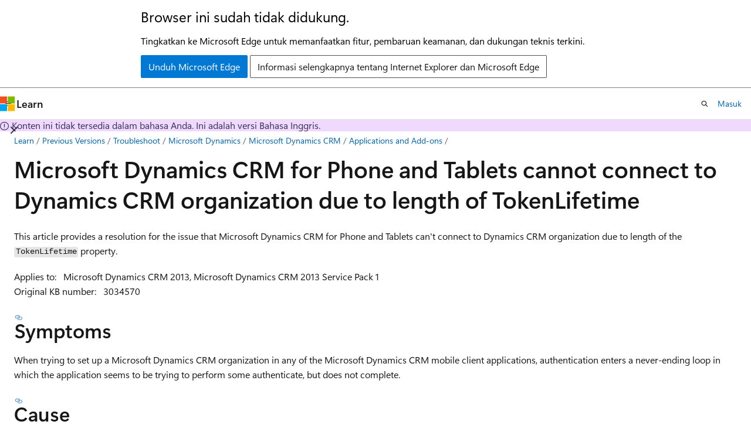

--- FILE ---
content_type: text/html
request_url: https://learn.microsoft.com/id-id/previous-versions/troubleshoot/dynamics/crm/dynamics-crm-for-phone-and-tablets-cannot-connect-to-organization
body_size: 36092
content:
 <!DOCTYPE html>
		<html
			class="layout layout-holy-grail   show-table-of-contents conceptual show-breadcrumb default-focus"
			lang="en-us"
			dir="ltr"
			data-authenticated="false"
			data-auth-status-determined="false"
			data-target="docs"
			x-ms-format-detection="none"
		>
			
		<head>
			<title>Dynamics CRM for Phone and Tablets cannot connect to organization - Dynamics CRM | Microsoft Learn</title>
			<meta charset="utf-8" />
			<meta name="viewport" content="width=device-width, initial-scale=1.0" />
			<meta name="color-scheme" content="light dark" />

			<meta name="description" content="Microsoft Dynamics CRM for Phone and Tablets cannot connect to Dynamics CRM organization due to length of TokenLifetime. Provides a resolution." />
			<link rel="canonical" href="https://learn.microsoft.com/en-us/previous-versions/troubleshoot/dynamics/crm/dynamics-crm-for-phone-and-tablets-cannot-connect-to-organization" /> 

			<!-- Non-customizable open graph and sharing-related metadata -->
			<meta name="twitter:card" content="summary_large_image" />
			<meta name="twitter:site" content="@MicrosoftLearn" />
			<meta property="og:type" content="website" />
			<meta property="og:image:alt" content="Microsoft Learn" />
			<meta property="og:image" content="https://learn.microsoft.com/en-us/media/open-graph-image.png" />
			<!-- Page specific open graph and sharing-related metadata -->
			<meta property="og:title" content="Dynamics CRM for Phone and Tablets cannot connect to organization - Dynamics CRM" />
			<meta property="og:url" content="https://learn.microsoft.com/en-us/previous-versions/troubleshoot/dynamics/crm/dynamics-crm-for-phone-and-tablets-cannot-connect-to-organization" />
			<meta property="og:description" content="Microsoft Dynamics CRM for Phone and Tablets cannot connect to Dynamics CRM organization due to length of TokenLifetime. Provides a resolution." />
			<meta name="platform_id" content="6044858d-3662-7293-8a2f-23d670bd35de" /> 
			<meta name="locale" content="id-id" />
			 <meta name="adobe-target" content="true" /> 
			<meta name="uhfHeaderId" content="MSDocsHeader-Archive" />

			<meta name="page_type" content="conceptual" />

			<!--page specific meta tags-->
			

			<!-- custom meta tags -->
			
		<meta name="breadcrumb_path" content="/previous-versions/troubleshoot/breadcrumb/toc.json" />
	
		<meta name="feedback_system" content="None" />
	
		<meta name="ROBOTS" content="NOINDEX,NOFOLLOW" />
	
		<meta name="is_archived" content="true" />
	
		<meta name="is_retired" content="false" />
	
		<meta name="docs_archive" content="tool" />
	
		<meta name="manager" content="dcscontentpm" />
	
		<meta name="audience" content="itpro" />
	
		<meta name="author" content="aartig13" />
	
		<meta name="ms.author" content="aartigoyle" />
	
		<meta name="ms.reviewer" content="joalva" />
	
		<meta name="ms.topic" content="troubleshooting" />
	
		<meta name="ms.service" content="dynamicscrm-2016" />
	
		<meta name="ms.date" content="2021-03-31T00:00:00Z" />
	
		<meta name="document_id" content="2fa6dbb5-b2ae-c1ef-b840-170ed24dc504" />
	
		<meta name="document_version_independent_id" content="2fa6dbb5-b2ae-c1ef-b840-170ed24dc504" />
	
		<meta name="updated_at" content="2022-01-26T03:54:00Z" />
	
		<meta name="original_content_git_url" content="https://github.com/MicrosoftDocs/SupportArticles-docs-archive-pr/blob/live/support/previous-versions/dynamics/crm/dynamics-crm-for-phone-and-tablets-cannot-connect-to-organization.md" />
	
		<meta name="gitcommit" content="https://github.com/MicrosoftDocs/SupportArticles-docs-archive-pr/blob/c45487a50694d50811502dd7bc6582a4f0d41ea8/support/previous-versions/dynamics/crm/dynamics-crm-for-phone-and-tablets-cannot-connect-to-organization.md" />
	
		<meta name="git_commit_id" content="c45487a50694d50811502dd7bc6582a4f0d41ea8" />
	
		<meta name="site_name" content="Docs" />
	
		<meta name="depot_name" content="MSDN.support1-archive-docset" />
	
		<meta name="schema" content="Conceptual" />
	
		<meta name="toc_rel" content="toc.json" />
	
		<meta name="feedback_product_url" content="" />
	
		<meta name="feedback_help_link_type" content="" />
	
		<meta name="feedback_help_link_url" content="" />
	
		<meta name="word_count" content="207" />
	
		<meta name="asset_id" content="dynamics/crm/dynamics-crm-for-phone-and-tablets-cannot-connect-to-organization" />
	
		<meta name="moniker_range_name" content="" />
	
		<meta name="item_type" content="Content" />
	
		<meta name="source_path" content="support/previous-versions/dynamics/crm/dynamics-crm-for-phone-and-tablets-cannot-connect-to-organization.md" />
	
		<meta name="previous_tlsh_hash" content="5076E92103090621EA5D5D076CB3F2059ED098C81C7075892629598243453E776FC8C84EFA31FAC543F386B332D69D0994E0BB3C435C05F7AB964F54874F1942E6DB37B3C6" />
	
		<meta name="github_feedback_content_git_url" content="https://github.com/MicrosoftDocs/SupportArticles-docs-archive-pr/blob/live/support/previous-versions/dynamics/crm/dynamics-crm-for-phone-and-tablets-cannot-connect-to-organization.md" />
	 

			<!-- assets and js globals -->
			
			<link rel="stylesheet" href="/static/assets/0.4.03309.7437-48c6dbc9/styles/site-ltr.css" />
			
			<link rel="preconnect" href="//mscom.demdex.net" crossorigin />
						<link rel="dns-prefetch" href="//target.microsoft.com" />
						<link rel="dns-prefetch" href="//microsoftmscompoc.tt.omtrdc.net" />
						<link
							rel="preload"
							as="script"
							href="/static/third-party/adobe-target/at-js/2.9.0/at.js"
							integrity="sha384-l4AKhsU8cUWSht4SaJU5JWcHEWh1m4UTqL08s6b/hqBLAeIDxTNl+AMSxTLx6YMI"
							crossorigin="anonymous"
							id="adobe-target-script"
							type="application/javascript"
						/>
			<script src="https://wcpstatic.microsoft.com/mscc/lib/v2/wcp-consent.js"></script>
			<script src="https://js.monitor.azure.com/scripts/c/ms.jsll-4.min.js"></script>
			<script src="/_themes/docs.theme/master/id-id/_themes/global/deprecation.js"></script>

			<!-- msdocs global object -->
			<script id="msdocs-script">
		var msDocs = {
  "environment": {
    "accessLevel": "online",
    "azurePortalHostname": "portal.azure.com",
    "reviewFeatures": false,
    "supportLevel": "production",
    "systemContent": true,
    "siteName": "learn",
    "legacyHosting": false
  },
  "data": {
    "contentLocale": "en-us",
    "contentDir": "ltr",
    "userLocale": "id-id",
    "userDir": "ltr",
    "pageTemplate": "Conceptual",
    "brand": "",
    "context": {},
    "standardFeedback": false,
    "showFeedbackReport": false,
    "feedbackHelpLinkType": "",
    "feedbackHelpLinkUrl": "",
    "feedbackSystem": "None",
    "feedbackGitHubRepo": "",
    "feedbackProductUrl": "",
    "extendBreadcrumb": true,
    "isEditDisplayable": false,
    "isPrivateUnauthorized": false,
    "hideViewSource": false,
    "isPermissioned": false,
    "hasRecommendations": false,
    "contributors": [
      {
        "name": "aartig13",
        "url": "https://github.com/aartig13"
      }
    ]
  },
  "functions": {}
};;
	</script>

			<!-- base scripts, msdocs global should be before this -->
			<script src="/static/assets/0.4.03309.7437-48c6dbc9/scripts/id-id/index-docs.js"></script>
			

			<!-- json-ld -->
			
		</head>
	
			<body
				id="body"
				data-bi-name="body"
				class="layout-body "
				lang="id-id"
				dir="ltr"
			>
				<header class="layout-body-header">
		<div class="header-holder has-default-focus">
			
		<a
			href="#main"
			
			style="z-index: 1070"
			class="outline-color-text visually-hidden-until-focused position-fixed inner-focus focus-visible top-0 left-0 right-0 padding-xs text-align-center background-color-body"
			
		>
			Lompati ke konten utama
		</a>
	
		<a
			href="#"
			data-skip-to-ask-learn
			style="z-index: 1070"
			class="outline-color-text visually-hidden-until-focused position-fixed inner-focus focus-visible top-0 left-0 right-0 padding-xs text-align-center background-color-body"
			hidden
		>
			Lewati dan langsung menuju pengalaman obrolan Ask Learn
		</a>
	

			<div hidden id="cookie-consent-holder" data-test-id="cookie-consent-container"></div>
			<!-- Unsupported browser warning -->
			<div
				id="unsupported-browser"
				style="background-color: white; color: black; padding: 16px; border-bottom: 1px solid grey;"
				hidden
			>
				<div style="max-width: 800px; margin: 0 auto;">
					<p style="font-size: 24px">Browser ini sudah tidak didukung.</p>
					<p style="font-size: 16px; margin-top: 16px;">
						Tingkatkan ke Microsoft Edge untuk memanfaatkan fitur, pembaruan keamanan, dan dukungan teknis terkini.
					</p>
					<div style="margin-top: 12px;">
						<a
							href="https://go.microsoft.com/fwlink/p/?LinkID=2092881 "
							style="background-color: #0078d4; border: 1px solid #0078d4; color: white; padding: 6px 12px; border-radius: 2px; display: inline-block;"
						>
							Unduh Microsoft Edge
						</a>
						<a
							href="https://learn.microsoft.com/en-us/lifecycle/faq/internet-explorer-microsoft-edge"
							style="background-color: white; padding: 6px 12px; border: 1px solid #505050; color: #171717; border-radius: 2px; display: inline-block;"
						>
							Informasi selengkapnya tentang Internet Explorer dan Microsoft Edge
						</a>
					</div>
				</div>
			</div>
			<!-- site header -->
			<header
				id="ms--site-header"
				data-test-id="site-header-wrapper"
				role="banner"
				itemscope="itemscope"
				itemtype="http://schema.org/Organization"
			>
				<div
					id="ms--mobile-nav"
					class="site-header display-none-tablet padding-inline-none gap-none"
					data-bi-name="mobile-header"
					data-test-id="mobile-header"
				></div>
				<div
					id="ms--primary-nav"
					class="site-header display-none display-flex-tablet"
					data-bi-name="L1-header"
					data-test-id="primary-header"
				></div>
				<div
					id="ms--secondary-nav"
					class="site-header display-none display-flex-tablet"
					data-bi-name="L2-header"
					data-test-id="secondary-header"
					
				></div>
			</header>
			
		<!-- banner -->
		<div data-banner>
			<div id="disclaimer-holder"></div>
			
		</div>
		<!-- banner end -->
	
		</div>
	</header>
				 <section
					id="layout-body-menu"
					class="layout-body-menu display-flex"
					data-bi-name="menu"
			  >
					
		<div
			id="left-container"
			class="left-container display-none display-block-tablet padding-inline-sm padding-bottom-sm width-full"
			data-toc-container="true"
		>
			<!-- Regular TOC content (default) -->
			<div id="ms--toc-content" class="height-full">
				<nav
					id="affixed-left-container"
					class="margin-top-sm-tablet position-sticky display-flex flex-direction-column"
					aria-label="Primer"
					data-bi-name="left-toc"
					role="navigation"
				></nav>
			</div>
			<!-- Collapsible TOC content (hidden by default) -->
			<div id="ms--toc-content-collapsible" class="height-full" hidden>
				<nav
					id="affixed-left-container"
					class="margin-top-sm-tablet position-sticky display-flex flex-direction-column"
					aria-label="Primer"
					data-bi-name="left-toc"
					role="navigation"
				>
					<div
						id="ms--collapsible-toc-header"
						class="display-flex justify-content-flex-end margin-bottom-xxs"
					>
						<button
							type="button"
							class="button button-clear inner-focus"
							data-collapsible-toc-toggle
							aria-expanded="true"
							aria-controls="ms--collapsible-toc-content"
							aria-label="Daftar isi"
						>
							<span class="icon font-size-h4" aria-hidden="true">
								<span class="docon docon-panel-left-contract"></span>
							</span>
						</button>
					</div>
				</nav>
			</div>
		</div>
	
			  </section>

				<main
					id="main"
					role="main"
					class="layout-body-main "
					data-bi-name="content"
					lang="en-us"
					dir="ltr"
				>
					
			<div
		id="ms--content-header"
		class="content-header default-focus border-bottom-none"
		data-bi-name="content-header"
	>
		<div class="content-header-controls margin-xxs margin-inline-sm-tablet">
			<button
				type="button"
				class="contents-button button button-sm margin-right-xxs"
				data-bi-name="contents-expand"
				aria-haspopup="true"
				data-contents-button
			>
				<span class="icon" aria-hidden="true"><span class="docon docon-menu"></span></span>
				<span class="contents-expand-title"> Daftar isi </span>
			</button>
			<button
				type="button"
				class="ap-collapse-behavior ap-expanded button button-sm"
				data-bi-name="ap-collapse"
				aria-controls="action-panel"
			>
				<span class="icon" aria-hidden="true"><span class="docon docon-exit-mode"></span></span>
				<span>Keluar dari mode editor</span>
			</button>
		</div>
	</div>
			<div data-main-column class="padding-sm padding-top-none padding-top-sm-tablet">
				<div>
					
		<div id="article-header" class="background-color-body margin-bottom-xs display-none-print">
			<div class="display-flex align-items-center justify-content-space-between">
				
		<details
			id="article-header-breadcrumbs-overflow-popover"
			class="popover"
			data-for="article-header-breadcrumbs"
		>
			<summary
				class="button button-clear button-primary button-sm inner-focus"
				aria-label="Semua petunjuk navigasi"
			>
				<span class="icon">
					<span class="docon docon-more"></span>
				</span>
			</summary>
			<div id="article-header-breadcrumbs-overflow" class="popover-content padding-none"></div>
		</details>

		<bread-crumbs
			id="article-header-breadcrumbs"
			role="group"
			aria-label="Petunjuk navigasi"
			data-test-id="article-header-breadcrumbs"
			class="overflow-hidden flex-grow-1 margin-right-sm margin-right-md-tablet margin-right-lg-desktop margin-left-negative-xxs padding-left-xxs"
		></bread-crumbs>
	 
		<div
			id="article-header-page-actions"
			class="opacity-none margin-left-auto display-flex flex-wrap-no-wrap align-items-stretch"
		>
			
		<button
			class="button button-sm border-none inner-focus display-none-tablet flex-shrink-0 "
			data-bi-name="ask-learn-assistant-entry"
			data-test-id="ask-learn-assistant-modal-entry-mobile"
			data-ask-learn-modal-entry
			
			type="button"
			style="min-width: max-content;"
			aria-expanded="false"
			aria-label="Tanyakan kepada Learn"
			hidden
		>
			<span class="icon font-size-lg" aria-hidden="true">
				<span class="docon docon-chat-sparkle-fill gradient-ask-learn-logo"></span>
			</span>
		</button>
		<button
			class="button button-sm display-none display-inline-flex-tablet display-none-desktop flex-shrink-0 margin-right-xxs border-color-ask-learn "
			data-bi-name="ask-learn-assistant-entry"
			
			data-test-id="ask-learn-assistant-modal-entry-tablet"
			data-ask-learn-modal-entry
			type="button"
			style="min-width: max-content;"
			aria-expanded="false"
			hidden
		>
			<span class="icon font-size-lg" aria-hidden="true">
				<span class="docon docon-chat-sparkle-fill gradient-ask-learn-logo"></span>
			</span>
			<span>Tanyakan kepada Learn</span>
		</button>
		<button
			class="button button-sm display-none flex-shrink-0 display-inline-flex-desktop margin-right-xxs border-color-ask-learn "
			data-bi-name="ask-learn-assistant-entry"
			
			data-test-id="ask-learn-assistant-flyout-entry"
			data-ask-learn-flyout-entry
			data-flyout-button="toggle"
			type="button"
			style="min-width: max-content;"
			aria-expanded="false"
			aria-controls="ask-learn-flyout"
			hidden
		>
			<span class="icon font-size-lg" aria-hidden="true">
				<span class="docon docon-chat-sparkle-fill gradient-ask-learn-logo"></span>
			</span>
			<span>Tanyakan kepada Learn</span>
		</button>
	 
		<button
			type="button"
			id="ms--focus-mode-button"
			data-focus-mode
			data-bi-name="focus-mode-entry"
			class="button button-sm flex-shrink-0 margin-right-xxs display-none display-inline-flex-desktop"
		>
			<span class="icon font-size-lg" aria-hidden="true">
				<span class="docon docon-glasses"></span>
			</span>
			<span>Mode fokus</span>
		</button>
	 

			<details class="popover popover-right" id="article-header-page-actions-overflow">
				<summary
					class="justify-content-flex-start button button-clear button-sm button-primary inner-focus"
					aria-label="Tindakan lainnya"
					title="Tindakan lainnya"
				>
					<span class="icon" aria-hidden="true">
						<span class="docon docon-more-vertical"></span>
					</span>
				</summary>
				<div class="popover-content">
					
		<button
			data-page-action-item="overflow-mobile"
			type="button"
			class="button-block button-sm inner-focus button button-clear display-none-tablet justify-content-flex-start text-align-left"
			data-bi-name="contents-expand"
			data-contents-button
			data-popover-close
		>
			<span class="icon">
				<span class="docon docon-editor-list-bullet" aria-hidden="true"></span>
			</span>
			<span class="contents-expand-title">Daftar isi</span>
		</button>
	 
		<a
			id="lang-link-overflow"
			class="button-sm inner-focus button button-clear button-block justify-content-flex-start text-align-left"
			data-bi-name="language-toggle"
			data-page-action-item="overflow-all"
			data-check-hidden="true"
			data-read-in-link
			href="#"
			hidden
		>
			<span class="icon" aria-hidden="true" data-read-in-link-icon>
				<span class="docon docon-locale-globe"></span>
			</span>
			<span data-read-in-link-text>Baca dalam bahasa Inggris</span>
		</a>
	 
		<button
			type="button"
			class="collection button button-clear button-sm button-block justify-content-flex-start text-align-left inner-focus"
			data-list-type="collection"
			data-bi-name="collection"
			data-page-action-item="overflow-all"
			data-check-hidden="true"
			data-popover-close
		>
			<span class="icon" aria-hidden="true">
				<span class="docon docon-circle-addition"></span>
			</span>
			<span class="collection-status">Tambahkan</span>
		</button>
	
					
		<button
			type="button"
			class="collection button button-block button-clear button-sm justify-content-flex-start text-align-left inner-focus"
			data-list-type="plan"
			data-bi-name="plan"
			data-page-action-item="overflow-all"
			data-check-hidden="true"
			data-popover-close
			hidden
		>
			<span class="icon" aria-hidden="true">
				<span class="docon docon-circle-addition"></span>
			</span>
			<span class="plan-status">Tambahkan ke paket</span>
		</button>
	  
					
		<hr class="margin-block-xxs" />
		<h4 class="font-size-sm padding-left-xxs">Bagikan melalui</h4>
		
					<a
						class="button button-clear button-sm inner-focus button-block justify-content-flex-start text-align-left text-decoration-none share-facebook"
						data-bi-name="facebook"
						data-page-action-item="overflow-all"
						href="#"
					>
						<span class="icon color-primary" aria-hidden="true">
							<span class="docon docon-facebook-share"></span>
						</span>
						<span>Facebook</span>
					</a>

					<a
						href="#"
						class="button button-clear button-sm inner-focus button-block justify-content-flex-start text-align-left text-decoration-none share-twitter"
						data-bi-name="twitter"
						data-page-action-item="overflow-all"
					>
						<span class="icon color-text" aria-hidden="true">
							<span class="docon docon-xlogo-share"></span>
						</span>
						<span>x.com</span>
					</a>

					<a
						href="#"
						class="button button-clear button-sm inner-focus button-block justify-content-flex-start text-align-left text-decoration-none share-linkedin"
						data-bi-name="linkedin"
						data-page-action-item="overflow-all"
					>
						<span class="icon color-primary" aria-hidden="true">
							<span class="docon docon-linked-in-logo"></span>
						</span>
						<span>LinkedIn</span>
					</a>
					<a
						href="#"
						class="button button-clear button-sm inner-focus button-block justify-content-flex-start text-align-left text-decoration-none share-email"
						data-bi-name="email"
						data-page-action-item="overflow-all"
					>
						<span class="icon color-primary" aria-hidden="true">
							<span class="docon docon-mail-message"></span>
						</span>
						<span>Email</span>
					</a>
			  
	 
		<hr class="margin-block-xxs" />
		<button
			class="button button-block button-clear button-sm justify-content-flex-start text-align-left inner-focus"
			type="button"
			data-bi-name="print"
			data-page-action-item="overflow-all"
			data-popover-close
			data-print-page
			data-check-hidden="true"
		>
			<span class="icon color-primary" aria-hidden="true">
				<span class="docon docon-print"></span>
			</span>
			<span>Cetak</span>
		</button>
	
				</div>
			</details>
		</div>
	
			</div>
		</div>
	  
		<!-- privateUnauthorizedTemplate is hidden by default -->
		<div unauthorized-private-section data-bi-name="permission-content-unauthorized-private" hidden>
			<hr class="hr margin-top-xs margin-bottom-sm" />
			<div class="notification notification-info">
				<div class="notification-content">
					<p class="margin-top-none notification-title">
						<span class="icon">
							<span class="docon docon-exclamation-circle-solid" aria-hidden="true"></span>
						</span>
						<span>Catatan</span>
					</p>
					<p class="margin-top-none authentication-determined not-authenticated">
						Akses ke halaman ini memerlukan otorisasi. Anda dapat mencoba <a class="docs-sign-in" href="#" data-bi-name="permission-content-sign-in">masuk</a> atau <a  class="docs-change-directory" data-bi-name="permisson-content-change-directory">mengubah direktori</a>.
					</p>
					<p class="margin-top-none authentication-determined authenticated">
						Akses ke halaman ini memerlukan otorisasi. Anda dapat mencoba <a class="docs-change-directory" data-bi-name="permisson-content-change-directory">mengubah direktori</a>.
					</p>
				</div>
			</div>
		</div>
	
					<div class="content"><h1 id="microsoft-dynamics-crm-for-phone-and-tablets-cannot-connect-to-dynamics-crm-organization-due-to-length-of-tokenlifetime">Microsoft Dynamics CRM for Phone and Tablets cannot connect to Dynamics CRM organization due to length of TokenLifetime</h1></div>
					
		<div
			id="article-metadata"
			data-bi-name="article-metadata"
			data-test-id="article-metadata"
			class="page-metadata-container display-flex gap-xxs justify-content-space-between align-items-center flex-wrap-wrap"
		>
			 
				<div
					id="user-feedback"
					class="margin-block-xxs display-none display-none-print"
					hidden
					data-hide-on-archived
				>
					
		<button
			id="user-feedback-button"
			data-test-id="conceptual-feedback-button"
			class="button button-sm button-clear button-primary display-none"
			type="button"
			data-bi-name="user-feedback-button"
			data-user-feedback-button
			hidden
		>
			<span class="icon" aria-hidden="true">
				<span class="docon docon-like"></span>
			</span>
			<span>Saran dan Komentar</span>
		</button>
	
				</div>
		  
		</div>
	 
		<div data-id="ai-summary" hidden>
			<div id="ms--ai-summary-cta" class="margin-top-xs display-flex align-items-center">
				<span class="icon" aria-hidden="true">
					<span class="docon docon-sparkle-fill gradient-text-vivid"></span>
				</span>
				<button
					id="ms--ai-summary"
					type="button"
					class="tag tag-sm tag-suggestion margin-left-xxs"
					data-test-id="ai-summary-cta"
					data-bi-name="ai-summary-cta"
					data-an="ai-summary"
				>
					<span class="ai-summary-cta-text">
						Ringkas artikel ini untuk saya
					</span>
				</button>
			</div>
			<!-- Slot where the client will render the summary card after the user clicks the CTA -->
			<div id="ms--ai-summary-header" class="margin-top-xs"></div>
		</div>
	 
		<nav
			id="center-doc-outline"
			class="doc-outline is-hidden-desktop display-none-print margin-bottom-sm"
			data-bi-name="intopic toc"
			aria-label="Dalam artikel ini"
		>
			<h2 id="ms--in-this-article" class="title is-6 margin-block-xs">
				Dalam artikel ini
			</h2>
		</nav>
	
					<div class="content"><p>This article provides a resolution for the issue that Microsoft Dynamics CRM for Phone and Tablets can't connect to Dynamics CRM organization due to length of the <code>TokenLifetime</code> property.</p>
<p><em>Applies to:</em> &nbsp; Microsoft Dynamics CRM 2013, Microsoft Dynamics CRM 2013 Service Pack 1<br>
<em>Original KB number:</em> &nbsp; 3034570</p>
<h2 id="symptoms">Symptoms</h2>
<p>When trying to set up a Microsoft Dynamics CRM organization in any of the Microsoft Dynamics CRM mobile client applications, authentication enters a never-ending loop in which the application seems to be trying to perform some authenticate, but does not complete.</p>
<h2 id="cause">Cause</h2>
<p>Larger than default values for the <code>TokenLifetime</code> property in AD FS for the Relying Party can cause this authentication loop.</p>
<h2 id="resolution">Resolution</h2>
<p>The recommended value of the <code>TokenLifetime</code> should be set to the default value of <strong>0</strong>, which means 600 minutes or 10 hours. Using the SSOLifetime option in the federation service instead can prevent the users from having to introduce their credentials too often in these Microsoft Dynamics CRM mobile applications. The default value of SSOLifetime is 480 minutes or 8 hours.</p>
<h2 id="more-information">More information</h2>
<p>How to change the SSO <code>Lifetime</code> property of the ADFS, see <a href="/en-us/previous-versions/windows/it-pro/windows-server-2008-R2-and-2008/ee892317(v=technet.10)" data-linktype="absolute-path">Set-ADFSProperties</a>.</p>
<p>How to change the <code>TokenLifetime</code> property of the ADFS Relying party through PowerShell, see <a href="/en-us/previous-versions/dynamicscrm-2013/crm.6/gg188586(v=crm.6)" data-linktype="absolute-path">Claims-based authentication and security token expiration</a>.</p>
</div>
					
		<div
			id="ms--inline-notifications"
			class="margin-block-xs"
			data-bi-name="inline-notification"
		></div>
	 
		<div
			id="assertive-live-region"
			role="alert"
			aria-live="assertive"
			class="visually-hidden"
			aria-relevant="additions"
			aria-atomic="true"
		></div>
		<div
			id="polite-live-region"
			role="status"
			aria-live="polite"
			class="visually-hidden"
			aria-relevant="additions"
			aria-atomic="true"
		></div>
	
					
				</div>
				
		<div id="ms--additional-resources-mobile" class="display-none-print">
			<hr class="hr" hidden />
			<h2 id="ms--additional-resources-mobile-heading" class="title is-3" hidden>
				Sumber Daya Tambahan:
			</h2>
			 
		<section
			id="right-rail-training-mobile"
			class=""
			data-bi-name="learning-resource-card"
			hidden
		></section>
	 
		<section
			id="right-rail-events-mobile"
			class=""
			data-bi-name="events-card"
			hidden
		></section>
	 
		<section
			id="right-rail-qna-mobile"
			class="margin-top-xxs"
			data-bi-name="qna-link-card"
			hidden
		></section>
	
		</div>
	 
		<div
			id="article-metadata-footer"
			data-bi-name="article-metadata-footer"
			data-test-id="article-metadata-footer"
			class="page-metadata-container"
		>
			<hr class="hr" />
			<ul class="metadata page-metadata" data-bi-name="page info" lang="id-id" dir="ltr">
				<li class="visibility-hidden-visual-diff">
			<span class="badge badge-sm text-wrap-pretty">
				<span>Last updated on <local-time format="twoDigitNumeric"
		datetime="2021-03-31T00:00:00.000Z"
		data-article-date-source="ms.date"
		class="is-invisible"
	>
		2021-03-31
	</local-time></span>
			</span>
		</li>
			</ul>
		</div>
	
			</div>
			
		<div
			id="action-panel"
			role="region"
			aria-label="Panel Tindakan"
			class="action-panel"
			tabindex="-1"
		></div>
	
		
				</main>
				<aside
					id="layout-body-aside"
					class="layout-body-aside "
					data-bi-name="aside"
			  >
					
		<div
			id="ms--additional-resources"
			class="right-container padding-sm display-none display-block-desktop height-full"
			data-bi-name="pageactions"
			role="complementary"
			aria-label="Sumber Daya Tambahan:"
		>
			<div id="affixed-right-container" data-bi-name="right-column">
				
		<nav
			id="side-doc-outline"
			class="doc-outline border-bottom padding-bottom-xs margin-bottom-xs"
			data-bi-name="intopic toc"
			aria-label="Dalam artikel ini"
		>
			<h3>Dalam artikel ini</h3>
		</nav>
	
				<!-- Feedback -->
				
			</div>
		</div>
	
			  </aside> <section
					id="layout-body-flyout"
					class="layout-body-flyout "
					data-bi-name="flyout"
			  >
					 <div
	class="height-full border-left background-color-body-medium"
	id="ask-learn-flyout"
></div>
			  </section> <div class="layout-body-footer " data-bi-name="layout-footer">
		<footer
			id="footer"
			data-test-id="footer"
			data-bi-name="footer"
			class="footer-layout has-padding has-default-focus border-top  uhf-container"
			role="contentinfo"
		>
			<div class="display-flex gap-xs flex-wrap-wrap is-full-height padding-right-lg-desktop">
				
		<a
			data-mscc-ic="false"
			href="#"
			data-bi-name="select-locale"
			class="locale-selector-link flex-shrink-0 button button-sm button-clear external-link-indicator"
			id=""
			title=""
			><span class="icon" aria-hidden="true"
				><span class="docon docon-world"></span></span
			><span class="local-selector-link-text">id-id</span></a
		>
	 <div class="ccpa-privacy-link" data-ccpa-privacy-link hidden>
		
		<a
			data-mscc-ic="false"
			href="https://aka.ms/yourcaliforniaprivacychoices"
			data-bi-name="your-privacy-choices"
			class="button button-sm button-clear flex-shrink-0 external-link-indicator"
			id=""
			title=""
			>
		<svg
			xmlns="http://www.w3.org/2000/svg"
			viewBox="0 0 30 14"
			xml:space="preserve"
			height="16"
			width="43"
			aria-hidden="true"
			focusable="false"
		>
			<path
				d="M7.4 12.8h6.8l3.1-11.6H7.4C4.2 1.2 1.6 3.8 1.6 7s2.6 5.8 5.8 5.8z"
				style="fill-rule:evenodd;clip-rule:evenodd;fill:#fff"
			></path>
			<path
				d="M22.6 0H7.4c-3.9 0-7 3.1-7 7s3.1 7 7 7h15.2c3.9 0 7-3.1 7-7s-3.2-7-7-7zm-21 7c0-3.2 2.6-5.8 5.8-5.8h9.9l-3.1 11.6H7.4c-3.2 0-5.8-2.6-5.8-5.8z"
				style="fill-rule:evenodd;clip-rule:evenodd;fill:#06f"
			></path>
			<path
				d="M24.6 4c.2.2.2.6 0 .8L22.5 7l2.2 2.2c.2.2.2.6 0 .8-.2.2-.6.2-.8 0l-2.2-2.2-2.2 2.2c-.2.2-.6.2-.8 0-.2-.2-.2-.6 0-.8L20.8 7l-2.2-2.2c-.2-.2-.2-.6 0-.8.2-.2.6-.2.8 0l2.2 2.2L23.8 4c.2-.2.6-.2.8 0z"
				style="fill:#fff"
			></path>
			<path
				d="M12.7 4.1c.2.2.3.6.1.8L8.6 9.8c-.1.1-.2.2-.3.2-.2.1-.5.1-.7-.1L5.4 7.7c-.2-.2-.2-.6 0-.8.2-.2.6-.2.8 0L8 8.6l3.8-4.5c.2-.2.6-.2.9 0z"
				style="fill:#06f"
			></path>
		</svg>
	
			<span>Pilihan Privasi Anda</span></a
		>
	
	</div>
				<div class="flex-shrink-0">
		<div class="dropdown has-caret-up">
			<button
				data-test-id="theme-selector-button"
				class="dropdown-trigger button button-clear button-sm inner-focus theme-dropdown-trigger"
				aria-controls="{{ themeMenuId }}"
				aria-expanded="false"
				title="Tema"
				data-bi-name="theme"
			>
				<span class="icon">
					<span class="docon docon-sun" aria-hidden="true"></span>
				</span>
				<span>Tema</span>
				<span class="icon expanded-indicator" aria-hidden="true">
					<span class="docon docon-chevron-down-light"></span>
				</span>
			</button>
			<div class="dropdown-menu" id="{{ themeMenuId }}" role="menu">
				<ul class="theme-selector padding-xxs" data-test-id="theme-dropdown-menu">
					<li class="theme display-block">
						<button
							class="button button-clear button-sm theme-control button-block justify-content-flex-start text-align-left"
							data-theme-to="light"
						>
							<span class="theme-light margin-right-xxs">
								<span
									class="theme-selector-icon border display-inline-block has-body-background"
									aria-hidden="true"
								>
									<svg class="svg" xmlns="http://www.w3.org/2000/svg" viewBox="0 0 22 14">
										<rect width="22" height="14" class="has-fill-body-background" />
										<rect x="5" y="5" width="12" height="4" class="has-fill-secondary" />
										<rect x="5" y="2" width="2" height="1" class="has-fill-secondary" />
										<rect x="8" y="2" width="2" height="1" class="has-fill-secondary" />
										<rect x="11" y="2" width="3" height="1" class="has-fill-secondary" />
										<rect x="1" y="1" width="2" height="2" class="has-fill-secondary" />
										<rect x="5" y="10" width="7" height="2" rx="0.3" class="has-fill-primary" />
										<rect x="19" y="1" width="2" height="2" rx="1" class="has-fill-secondary" />
									</svg>
								</span>
							</span>
							<span role="menuitem"> Terang </span>
						</button>
					</li>
					<li class="theme display-block">
						<button
							class="button button-clear button-sm theme-control button-block justify-content-flex-start text-align-left"
							data-theme-to="dark"
						>
							<span class="theme-dark margin-right-xxs">
								<span
									class="border theme-selector-icon display-inline-block has-body-background"
									aria-hidden="true"
								>
									<svg class="svg" xmlns="http://www.w3.org/2000/svg" viewBox="0 0 22 14">
										<rect width="22" height="14" class="has-fill-body-background" />
										<rect x="5" y="5" width="12" height="4" class="has-fill-secondary" />
										<rect x="5" y="2" width="2" height="1" class="has-fill-secondary" />
										<rect x="8" y="2" width="2" height="1" class="has-fill-secondary" />
										<rect x="11" y="2" width="3" height="1" class="has-fill-secondary" />
										<rect x="1" y="1" width="2" height="2" class="has-fill-secondary" />
										<rect x="5" y="10" width="7" height="2" rx="0.3" class="has-fill-primary" />
										<rect x="19" y="1" width="2" height="2" rx="1" class="has-fill-secondary" />
									</svg>
								</span>
							</span>
							<span role="menuitem"> Gelap </span>
						</button>
					</li>
					<li class="theme display-block">
						<button
							class="button button-clear button-sm theme-control button-block justify-content-flex-start text-align-left"
							data-theme-to="high-contrast"
						>
							<span class="theme-high-contrast margin-right-xxs">
								<span
									class="border theme-selector-icon display-inline-block has-body-background"
									aria-hidden="true"
								>
									<svg class="svg" xmlns="http://www.w3.org/2000/svg" viewBox="0 0 22 14">
										<rect width="22" height="14" class="has-fill-body-background" />
										<rect x="5" y="5" width="12" height="4" class="has-fill-secondary" />
										<rect x="5" y="2" width="2" height="1" class="has-fill-secondary" />
										<rect x="8" y="2" width="2" height="1" class="has-fill-secondary" />
										<rect x="11" y="2" width="3" height="1" class="has-fill-secondary" />
										<rect x="1" y="1" width="2" height="2" class="has-fill-secondary" />
										<rect x="5" y="10" width="7" height="2" rx="0.3" class="has-fill-primary" />
										<rect x="19" y="1" width="2" height="2" rx="1" class="has-fill-secondary" />
									</svg>
								</span>
							</span>
							<span role="menuitem"> Kontras tinggi </span>
						</button>
					</li>
				</ul>
			</div>
		</div>
	</div>
			</div>
			<ul class="links" data-bi-name="footerlinks">
				<li class="manage-cookies-holder" hidden=""></li>
				<li>
		
		<a
			data-mscc-ic="false"
			href="https://learn.microsoft.com/id-id/principles-for-ai-generated-content"
			data-bi-name="aiDisclaimer"
			class=" external-link-indicator"
			id=""
			title=""
			>Pengelakan AI</a
		>
	
	</li><li>
		
		<a
			data-mscc-ic="false"
			href="https://learn.microsoft.com/id-id/previous-versions/"
			data-bi-name="archivelink"
			class=" external-link-indicator"
			id=""
			title=""
			>Versi Sebelumnya</a
		>
	
	</li> <li>
		
		<a
			data-mscc-ic="false"
			href="https://techcommunity.microsoft.com/t5/microsoft-learn-blog/bg-p/MicrosoftLearnBlog"
			data-bi-name="bloglink"
			class=" external-link-indicator"
			id=""
			title=""
			>Blog</a
		>
	
	</li> <li>
		
		<a
			data-mscc-ic="false"
			href="https://learn.microsoft.com/id-id/contribute"
			data-bi-name="contributorGuide"
			class=" external-link-indicator"
			id=""
			title=""
			>Berikan kontribusi</a
		>
	
	</li><li>
		
		<a
			data-mscc-ic="false"
			href="https://go.microsoft.com/fwlink/?LinkId=521839"
			data-bi-name="privacy"
			class=" external-link-indicator"
			id=""
			title=""
			>Privasi</a
		>
	
	</li><li>
		
		<a
			data-mscc-ic="false"
			href="https://learn.microsoft.com/id-id/legal/termsofuse"
			data-bi-name="termsofuse"
			class=" external-link-indicator"
			id=""
			title=""
			>Persyaratan Penggunaan</a
		>
	
	</li><li>
		
		<a
			data-mscc-ic="false"
			href="https://www.microsoft.com/legal/intellectualproperty/Trademarks/"
			data-bi-name="trademarks"
			class=" external-link-indicator"
			id=""
			title=""
			>Merek Dagang</a
		>
	
	</li>
				<li>&copy; Microsoft 2026</li>
			</ul>
		</footer>
	</footer>
			</body>
		</html>